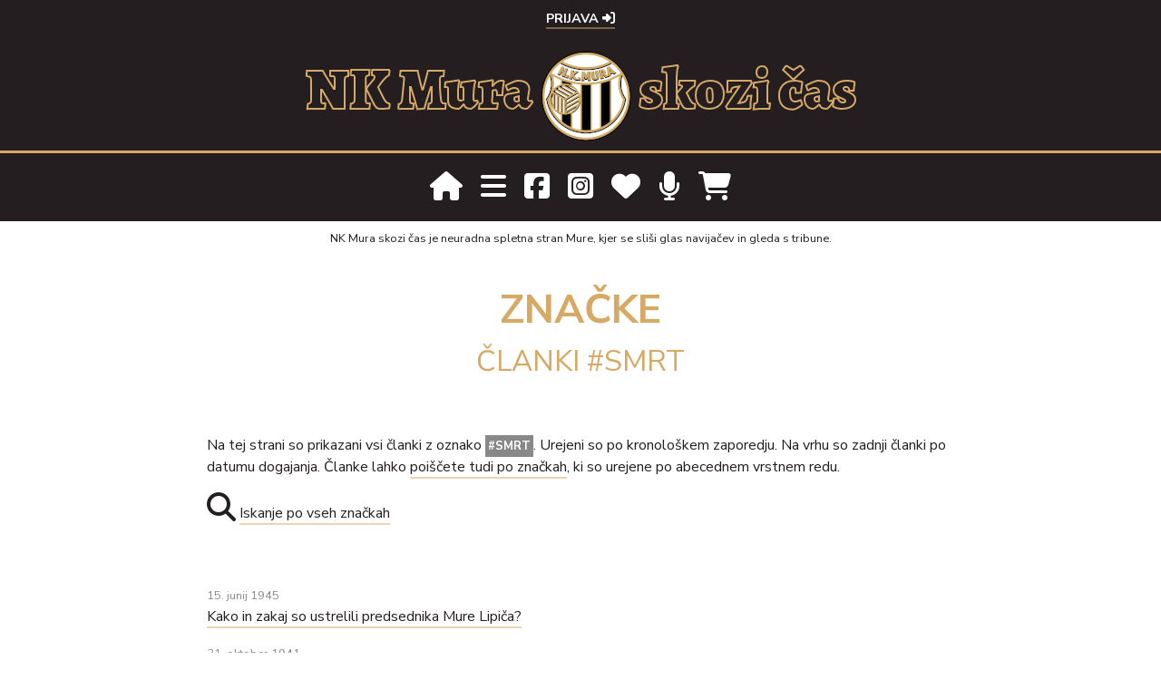

--- FILE ---
content_type: text/html; charset=UTF-8
request_url: https://nkmura.si/znacka/smrt
body_size: 5593
content:
<!DOCTYPE html>
<html>
    <head>
        <meta charset="UTF-8">
        <meta name="viewport" content="width=device-width, initial-scale=1.0">
        <meta property="fb:app_id" content="966242223397117" />
        <meta property="og:title" content="NK Mura skozi čas" />
        <meta property="og:site_name" content="nkmura.si" />
        <meta property="og:type" content="article" />
        <meta property="og:image" content="/build/logo.8818d7ff.png" />
        <meta property="og:image:url" content="/build/logo.8818d7ff.png" />
        <meta property="og:url" content="https://nkmura.si "/>
        <meta property="og:description" content="NK Mura skozi čas je spletna stran posvečena zgodovini Nogometnega kluba Mura." />
        

        <title>NK Mura skozi čas - značka / smrt</title>
                <script src="https://cdnjs.cloudflare.com/ajax/libs/jquery/2.2.4/jquery.min.js" integrity="sha512-DUC8yqWf7ez3JD1jszxCWSVB0DMP78eOyBpMa5aJki1bIRARykviOuImIczkxlj1KhVSyS16w2FSQetkD4UU2w==" crossorigin="anonymous"></script>
        <link rel="stylesheet" href="//code.jquery.com/ui/1.12.1/themes/base/jquery-ui.css">
          <script src="https://cdnjs.cloudflare.com/ajax/libs/jqueryui/1.12.1/jquery-ui.min.js"></script>
          <script src="//ajax.googleapis.com/ajax/libs/jqueryui/1.11.4/i18n/jquery-ui-i18n.min.js"></script>
<script src="https://cdnjs.cloudflare.com/ajax/libs/jquery.swipebox/1.4.4/js/jquery.swipebox.min.js"></script>
        <!--<script src="https://code.jquery.com/jquery-3.4.1.min.js" integrity="sha256-CSXorXvZcTkaix6Yvo6HppcZGetbYMGWSFlBw8HfCJo=" crossorigin="anonymous"></script>-->

                	<link rel="stylesheet" href="https://stackpath.bootstrapcdn.com/bootstrap/4.4.1/css/bootstrap.min.css" integrity="sha384-Vkoo8x4CGsO3+Hhxv8T/Q5PaXtkKtu6ug5TOeNV6gBiFeWPGFN9MuhOf23Q9Ifjh" crossorigin="anonymous">
          
          <!--<link rel="stylesheet" href="https://use.fontawesome.com/releases/v5.7.1/css/all.css" integrity="sha384-fnmOCqbTlWIlj8LyTjo7mOUStjsKC4pOpQbqyi7RrhN7udi9RwhKkMHpvLbHG9Sr" crossorigin="anonymous">-->
          <link rel="stylesheet" href="https://cdnjs.cloudflare.com/ajax/libs/font-awesome/5.12.1/css/all.min.css">
          <link rel="stylesheet" href="https://cdnjs.cloudflare.com/ajax/libs/font-awesome/6.6.0/css/all.min.css" integrity="sha512-Kc323vGBEqzTmouAECnVceyQqyqdsSiqLQISBL29aUW4U/M7pSPA/gEUZQqv1cwx4OnYxTxve5UMg5GT6L4JJg==" crossorigin="anonymous" referrerpolicy="no-referrer" />
          <link rel="stylesheet" href="https://cdn.jsdelivr.net/npm/bootstrap-select@1.13.9/dist/css/bootstrap-select.min.css">
          <link rel="stylesheet" href="https://cdnjs.cloudflare.com/ajax/libs/jquery.swipebox/1.4.4/css/swipebox.css">
          <link rel="stylesheet" href="https://cdnjs.cloudflare.com/ajax/libs/flag-icon-css/3.4.6/css/flag-icon.min.css">
          <link href="https://unpkg.com/aos@2.3.1/dist/aos.css" rel="stylesheet">
        	<link rel="stylesheet" href="/build/app.48c24cfb.css">
                <style>.pp-WDX4SV5QEY47Q{text-align:center;border:none;border-radius:0.25rem;min-width:11.625rem;padding:0 2rem;height:2.625rem;font-weight:bold;background-color:#d6a965;color:#000000;font-family:"Helvetica Neue",Arial,sans-serif;font-size:1rem;line-height:1.25rem;cursor:pointer;}
        .nkmuraskozicas div form{
          margin-top: 40px;
          margin-bottom: 40px;
        }

        .dont-miss a{
          color: #888;
        }
        </style>

        

        <link rel="shortcut icon" href="/build/favicon.745b78ae.ico" type="image/x-icon">
        <link rel="icon" href="/build/favicon.745b78ae.ico" type="image/x-icon">
        <script src="https://unpkg.com/dayjs@1.8.21/dayjs.min.js"></script>
        <script src="/build/onesignal/OneSignalSDKWorker.js"></script>
        <script src="https://cdn.onesignal.com/sdks/OneSignalSDK.js" async=""></script>
        <script src="https://code.highcharts.com/highcharts.js"></script>
        <script src="https://code.highcharts.com/highcharts-more.js"></script>
        <script src="https://code.highcharts.com/modules/accessibility.js"></script>
        <script 
  src="https://www.paypal.com/sdk/js?client-id=BAA2O70uhB39AQiaZ-Mf_ojLhLS7FTeloEuHqKkaOjs-hSnL1v78dQr0sj6v3kGPcVv5LzHtKsRSRrE6hQ&components=hosted-buttons&disable-funding=venmo&currency=EUR">
  </script>

<script>
  window.OneSignal = window.OneSignal || [];
  OneSignal.push(function() {
    OneSignal.init({
      appId: "e5e7145e-60d4-4499-8c4e-d85ea1546d22",
    });
  });

</script>


<script>dayjs().format();</script>

    </head>
        <!-- Google tag (gtag.js) -->
<script async src="https://www.googletagmanager.com/gtag/js?id=G-93HSXT9EL9"></script>
<script>
  window.dataLayer = window.dataLayer || [];
  function gtag(){dataLayer.push(arguments);}
  gtag('js', new Date());

  gtag('config', 'G-93HSXT9EL9');
</script>
    <body>
      
      <div class="container-fluid usermenu">
        <ul>
                      <li><a href="/login">Prijava <i class="fas fa-sign-in-alt"></i></a> </li>
                  </ul>
      </div>
      
    	<div class="container-fluid logo">
        
        <div class="mobile-logo">
          <img src="/build/logo.8818d7ff.png">
          <div>NK Mura skozi čas</div>
        </div>
        
        <div class="desktop-logo">
        NK Mura
        <img src="/build/logo.8818d7ff.png">
        skozi čas
        </div>
        
    </div>

<header>
      <div class="container mainmenu">
        <a href="/"><i class="fas fa-home"></i></a><i id="mainmenu" class="fas fa-bars"></i><a href="https://www.facebook.com/NKMuraskozicas/" target="_blank"><i class="fab fa-facebook-square"></i></a><a href="https://www.instagram.com/nkmuraskozicas/" target="_blank"><i class="fab fa-instagram-square"></i></a><a href="/nkmura-podpri-nas"><i class="fa-solid fa-heart"></i></a><a href="/dojseprosi"><i class="fa-solid fa-microphone"></i></a><a href="/koledar2026-slovenija"><i class="fa-solid fa-cart-shopping"></i></a></li>
      </div>
    </header>
    <div id="menu">
      <div class="container">
        <div class="zapri">
                <i class="fas fa-times"></i>
              </div>
                  <div class="row">
            <div class="col-xl-2">
              
              <div class="logoMenu">
                <img src="/build/logo.8818d7ff.png">
              </div>
            </div>
            <div class="col-xl-10">
              <ul>
                                <li><a href="/igralci">Igralci in igralke</a></li>
                <li><a href="/trenerji/moska-ekipa">Trenerji</a></li>
                <li>
	<a href="/tekme/sezona/2025-2026/moska-ekipa">Tekme</a> 
</li>
                <li><a href="/nkmura-klub">O klubu</a></li>
                <li><a href="/arhiv-sezon">Mura po sezonah</a></li>
                <li><a href="/clanki">Članki in rubrike</a></li>
                <li><a href="/statistika">Statistika</a></li>
                <li><a href="/na-danasnji-dan/01-25">Na današnji dan</a></li>
                <li><a href="/koledar2026-slovenija"><i class="fa-solid fa-cart-shopping"></i> Trgovina</a></li>
                <li><a href="/dojseprosi"><i class="fa-solid fa-microphone"></i> podcast Doj se prosi!</a></li>
                <li><a href="/iskanje"><i class="fas fa-search"></i> Iskanje</a></li>
              </ul>
            </div>
          </div>
      </div>
    </div>
    <div class="container-fluid" id="material">
      <div class="container">
                
        <p>NK Mura skozi čas je neuradna spletna stran Mure, kjer se sliši glas navijačev in gleda s tribune.</p>
      </div>

    </div>
    
      

    <div class="container body">
       <!--<div class="zapisnik"></div>-->
  </div>

  
  <div class="container-fluid museum light today">
        <div class="container page-content article">
        	<div class="row justify-content-center">
            	<div class="col-lg-8">
		            <div class="article-title text-center">
		                Značke
		                <h2>ČLANKI #smrt</h2>
		            </div>
		            		            		            			            		            			            		            			            		            			            		            			            		            			            		            			            		            			            		            			            		            			            		            			            		            			            		            
		            	<p><br>Na tej strani so prikazani vsi članki z oznako <span class="tags"><a href="/znacka/smrt">#smrt</a></span>. Urejeni so po kronološkem zaporedju. Na vrhu so zadnji članki po datumu dogajanja. Članke lahko <a href="/iskanje">poiščete tudi po značkah</a>, ki so urejene po abecednem vrstnem redu.</p>

		            						<p><span class="fas fa-search fa-2x"></span> <a href="/iskanje">Iskanje po vseh značkah</a></p>

		            			            
		            					<div class="odmik">
												<p class="pagination-events">
								<span class="dateandtime">15. junij 1945</span><br> 
								<a href="/clanek/kako-in-zakaj-so-ustrelili-predsednika-mure-lipica">Kako in zakaj so ustrelili predsednika Mure Lipiča?</a>
							</p>
													<p class="pagination-events">
								<span class="dateandtime">31. oktober 1941</span><br> 
								<a href="/clanek/evgen-kardos-in-stefan-cvetko-napredna-clana-mure">Evgen Kardoš in Štefan Cvetko - napredna člana Mure</a>
							</p>
													<p class="pagination-events">
								<span class="dateandtime">16. junij 1935</span><br> 
								<a href="/clanek/v-27-letu-je-umrl-prvi-vratar-mure-franc-cenar">V 27. letu je umrl prvi vratar Mure Franc Čenar</a>
							</p>
											</div>
		        </div>
		    </div>
		</div>
</div>

  
  <footer>
    <div class="container-fluid zlati-arhivi1">
	<div class="container">
		<div class="interesting">Zadnje novice</div>
			<div class="row">
							<div class="col-xl-2 col-lg-4 col-6">
					<div class="card">
					  								<a href="/clanek/na-zadnji-tekmi-zimskih-priprav-remi-z-beltinci">
							
    <img alt="Vanja Kulenović, ki je dosegel edini zadetek za Muro." title="Vanja Kulenović, ki je dosegel edini zadetek za Muro." src="/uploads/media/default/0001/12/thumb_11627_default_small.jpeg" width="" height="" srcset="/uploads/media/default/0001/12/thumb_11627_default_small.jpeg 100w, /uploads/media/default/0001/12/thumb_11627_default_big.jpeg 500w, /uploads/media/default/0001/12/thumb_11627_default_bigger.jpeg 1280w, /uploads/media/default/0001/12/thumb_11627_default_fullhd.jpeg 1280w, /uploads/media/default/0001/12/64e2a4d792d4b3a3852e257a91bf761e8f7f72ea.jpeg 1920w" sizes="" class="img-fluid" />
							</a>
											  <div class="card-body">
					    <p class="dateandtime">
						  											25. januar 2026
														  	</p>
			        	<h6 class="card-title">Na zadnji tekmi zimskih priprav remi z Beltinci</h6>
					  </div>
					</div>
				</div>
							<div class="col-xl-2 col-lg-4 col-6">
					<div class="card">
					  								<a href="/clanek/mura-se-je-na-dunaju-pomerila-z-rapidom">
							
    <img alt="Ndzie, Gulliksen in Krupič." title="Ndzie, Gulliksen in Krupič." src="/uploads/media/default/0001/12/thumb_11623_default_small.jpeg" width="" height="" srcset="/uploads/media/default/0001/12/thumb_11623_default_small.jpeg 100w, /uploads/media/default/0001/12/thumb_11623_default_big.jpeg 500w, /uploads/media/default/0001/12/thumb_11623_default_bigger.jpeg 1280w, /uploads/media/default/0001/12/thumb_11623_default_fullhd.jpeg 1280w, /uploads/media/default/0001/12/89ad3517bc96d80580a06a08551ce0c080d1fa90.jpeg 2000w" sizes="" class="img-fluid" />
							</a>
											  <div class="card-body">
					    <p class="dateandtime">
						  											24. januar 2026
														  	</p>
			        	<h6 class="card-title">Mura se je na Dunaju pomerila z Rapidom</h6>
					  </div>
					</div>
				</div>
							<div class="col-xl-2 col-lg-4 col-6">
					<div class="card">
					  								<a href="/clanek/murasice-ugnale-svicarke">
							
    <img alt="Nogometašice Mure None (beli dresi) s švicarsko ekipo Küsnacht. Fotografija je nastala na Malti." title="Nogometašice Mure None (beli dresi) s švicarsko ekipo Küsnacht. Fotografija je nastala na Malti." src="/uploads/media/default/0001/12/thumb_11620_default_small.jpeg" width="" height="" srcset="/uploads/media/default/0001/12/thumb_11620_default_small.jpeg 100w, /uploads/media/default/0001/12/thumb_11620_default_big.jpeg 500w, /uploads/media/default/0001/12/thumb_11620_default_bigger.jpeg 1280w, /uploads/media/default/0001/12/thumb_11620_default_fullhd.jpeg 1280w, /uploads/media/default/0001/12/9be0a57954a78a8548fe206b1994549f4ffd9bca.jpeg 1308w" sizes="" class="img-fluid" />
							</a>
											  <div class="card-body">
					    <p class="dateandtime">
						  											22. januar 2026
														  	</p>
			        	<h6 class="card-title">Murašice ugnale Švicarke</h6>
					  </div>
					</div>
				</div>
							<div class="col-xl-2 col-lg-4 col-6">
					<div class="card">
					  								<a href="/clanek/epizoda-147-v-turcijo-in-na-malto-po-formo">
							
    <img alt="Epizoda 147: V Turčijo in na Malto po formo." title="Epizoda 147: V Turčijo in na Malto po formo." src="/uploads/media/default/0001/12/thumb_11614_default_small.jpeg" width="" height="" srcset="/uploads/media/default/0001/12/thumb_11614_default_small.jpeg 100w, /uploads/media/default/0001/12/thumb_11614_default_big.jpeg 500w, /uploads/media/default/0001/12/thumb_11614_default_bigger.jpeg 1280w, /uploads/media/default/0001/12/thumb_11614_default_fullhd.jpeg 1280w, /uploads/media/default/0001/12/64d519f5282e84fd1cfcab0bcea6b0b2517527f7.jpeg 1280w" sizes="" class="img-fluid" />
							</a>
											  <div class="card-body">
					    <p class="dateandtime">
						  											20. januar 2026
														  	</p>
			        	<h6 class="card-title">🎙️ Epizoda 147: V Turčijo in na Malto po formo</h6>
					  </div>
					</div>
				</div>
							<div class="col-xl-2 col-lg-4 col-6">
					<div class="card">
					  								<a href="/clanek/berlincanke-ugnale-murasice">
							
    <img alt="Začetna enajsterica Mure None proti Viktorii Berlin. Zgornja vrsta od leve: Milović, Omerza, Vindišar, Nemet, Paneska, Dolinar. Spodnja vrsta: Malakhova, Hrga, Vilčnik, Rakovec, Šoštarič Karič." title="Začetna enajsterica Mure None proti Viktorii Berlin. Zgornja vrsta od leve: Milović, Omerza, Vindišar, Nemet, Paneska, Dolinar. Spodnja vrsta: Malakhova, Hrga, Vilčnik, Rakovec, Šoštarič Karič." src="/uploads/media/default/0001/12/thumb_11615_default_small.jpeg" width="" height="" srcset="/uploads/media/default/0001/12/thumb_11615_default_small.jpeg 100w, /uploads/media/default/0001/12/thumb_11615_default_big.jpeg 500w, /uploads/media/default/0001/12/thumb_11615_default_bigger.jpeg 1280w, /uploads/media/default/0001/12/thumb_11615_default_fullhd.jpeg 1280w, /uploads/media/default/0001/12/e189897e8cd625ee47f01f35afceeed610f274cd.jpeg 1280w" sizes="" class="img-fluid" />
							</a>
											  <div class="card-body">
					    <p class="dateandtime">
						  											20. januar 2026
														  	</p>
			        	<h6 class="card-title">Berlinčanke ugnale murašice</h6>
					  </div>
					</div>
				</div>
							<div class="col-xl-2 col-lg-4 col-6">
					<div class="card">
					  								<a href="/clanek/nasa-fazanerija-z-zraka">
							
    <img alt="Fazanerija je pod streho." title="Fazanerija je pod streho." src="/uploads/media/default/0001/12/thumb_11610_default_small.jpeg" width="" height="" srcset="/uploads/media/default/0001/12/thumb_11610_default_small.jpeg 100w, /uploads/media/default/0001/12/thumb_11610_default_big.jpeg 500w, /uploads/media/default/0001/12/thumb_11610_default_bigger.jpeg 1280w, /uploads/media/default/0001/12/thumb_11610_default_fullhd.jpeg 1280w, /uploads/media/default/0001/12/44b0dfe1d368abd29a49c970a4320f482072147c.jpeg 1920w" sizes="" class="img-fluid" />
							</a>
											  <div class="card-body">
					    <p class="dateandtime">
						  											20. januar 2026
														  	</p>
			        	<h6 class="card-title">Naša Fazanerija z zraka</h6>
					  </div>
					</div>
				</div>
						</div>
	</div>

</div>
    <div class="container-fluid footer-top">
      <div class="container">
        <img src="/build/logo.8818d7ff.png">
        <div class="leto"></div>
        <a href="/nkmura-murini-zacetki">Zakaj toliko?</a>
      </div>
    </div>
    <div class="container-fluid footer-bottom">
      <div class="container">
          <p class="nkmuraskozicas">Spletna stran NK Mura skozi čas je posvečena zgodovini in sedanjosti nogometnega kluba Mura in ni uradna spletna stran kluba. Prebrskate lahko po člankih, novicah, podatkih o tekmah in igralcih, arhivu fotografij, statistiki in še čem. Spoznajte pot Mure skozi čas.

        </p>
        <div class="nkmuraskozicas">
          Če vam je naše delo všeč in bi nas radi pri tem podprli lahko to storite v klikom na spodnji gumb. Sredstva bodo v celoti namenjena za doseganje ciljev društva NK Mura skozi čas. Hvala. <a href="/nkmura-podpri-nas">Več o donacijah. </a> | <a href="/nkmura-o-straneh">Več o projektu NK Mura skozi čas. </a>
          <div>
<form action="https://www.paypal.com/donate" method="post" target="_top">
<input type="hidden" name="hosted_button_id" value="5YHS8MUUCMUG4" />
<input type="image" src="https://www.paypalobjects.com/en_US/i/btn/btn_donate_LG.gif" border="0" name="submit" title="PayPal - The safer, easier way to pay online!" alt="Donate with PayPal button" />
<img alt="" border="0" src="https://www.paypal.com/en_SI/i/scr/pixel.gif" width="1" height="1" />
</form>
          </div>
        </div>
        <p><a href="/nkmura-o-straneh">O straneh</a></p>
        <p><a href="/nkmura-politika-zasebnosti">Politika zasebnosti</a></p>
        <p><a href="/kontakt">Kontakt</a></p>
        <p class="copy">&copy; nkmura.si, 2026</p>
      </div>
    </div>
  </footer>

      
                  <script src="https://cdn.jsdelivr.net/npm/popper.js@1.16.0/dist/umd/popper.min.js" integrity="sha384-Q6E9RHvbIyZFJoft+2mJbHaEWldlvI9IOYy5n3zV9zzTtmI3UksdQRVvoxMfooAo" crossorigin="anonymous"></script>

            <script src="https://stackpath.bootstrapcdn.com/bootstrap/4.4.1/js/bootstrap.min.js" integrity="sha384-wfSDF2E50Y2D1uUdj0O3uMBJnjuUD4Ih7YwaYd1iqfktj0Uod8GCExl3Og8ifwB6" crossorigin="anonymous"></script>
            
            <!-- Latest compiled and minified JavaScript -->
            <script src="https://cdn.jsdelivr.net/npm/bootstrap-select@1.13.9/dist/js/bootstrap-select.min.js"></script>
            <script src="https://cdnjs.cloudflare.com/ajax/libs/stupidtable/1.1.3/stupidtable.min.js"></script>
            <script src="https://cdnjs.cloudflare.com/ajax/libs/jquery-cookie/1.4.1/jquery.cookie.min.js"></script>
            <script src="https://unpkg.com/aos@2.3.1/dist/aos.js"></script>
          <script src="/build/runtime.ed3c6480.js"></script><script src="/build/1.219accd8.js"></script><script src="/build/app.70509245.js"></script>
        

        <script type="text/javascript">

        //document.addEventListener("contextmenu", function(e){
        //  e.preventDefault();
      //}, false);
      AOS.init();
      $( document ).ready(function() {
        $("#players-statistics-table").stupidtable();
        $("#players-statistics-table1").stupidtable();

          /* Basic Gallery */
          $( '.swipebox' ).swipebox();
          });

      </script>

    <script defer src="https://static.cloudflareinsights.com/beacon.min.js/vcd15cbe7772f49c399c6a5babf22c1241717689176015" integrity="sha512-ZpsOmlRQV6y907TI0dKBHq9Md29nnaEIPlkf84rnaERnq6zvWvPUqr2ft8M1aS28oN72PdrCzSjY4U6VaAw1EQ==" data-cf-beacon='{"version":"2024.11.0","token":"6e6c462e0a4b47538c8314697acfd2a2","r":1,"server_timing":{"name":{"cfCacheStatus":true,"cfEdge":true,"cfExtPri":true,"cfL4":true,"cfOrigin":true,"cfSpeedBrain":true},"location_startswith":null}}' crossorigin="anonymous"></script>
</body>
</html>
